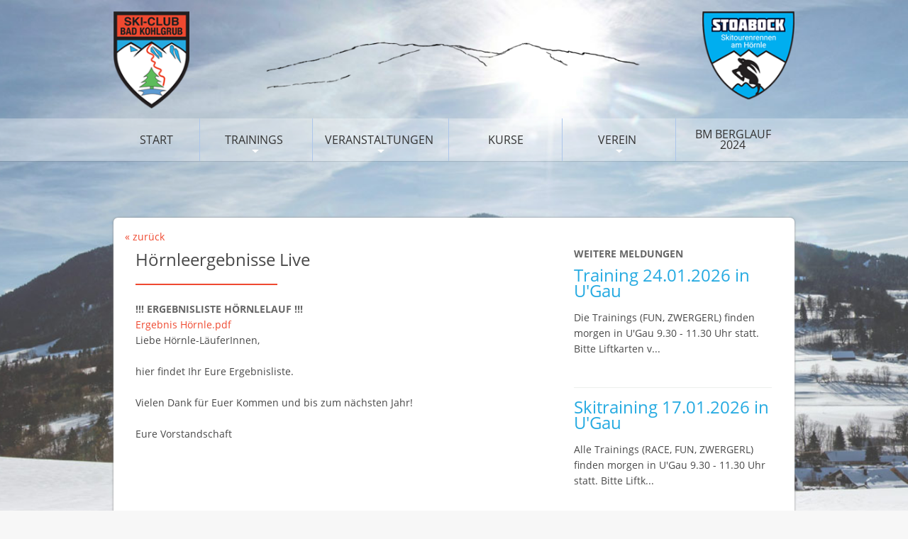

--- FILE ---
content_type: text/html; charset=utf-8
request_url: https://skiclub-bad-kohlgrub.de/meldungen.php?id=109
body_size: 6891
content:


<!DOCTYPE html>
<html lang="de">
 <head>
    <meta charset="utf-8"/>
    <title>Aktuelles - Skiclub Bad Kohlgrub</title>
    <meta name="description" content="&Uuml;bersicht aktueller Meldungen und Hinweise"/>
    <link rel="canonical" href="https://www.skiclub-bad-kohlgrub.de/hallentraining.php"/>
    <meta property="og:title" content="Skiclub Bad Kohlgrub" />
    <!--<meta property="og:url" content="https://www.skiclub-bad-kohlgrub.de/hallentraining.php" />-->
    <meta property="og:description" content="&Uuml;bersicht aktueller Meldungen und Hinweise" />
    <meta property="og:image" content="img/scbk_logo.png" />
    <meta name="viewport" content="width=device-width, initial-scale=1, maximum-scale=1">
    <link rel="shortcut icon" href="favicon.ico" type="image/x-icon"/>
    <link rel="stylesheet" media="all" type="text/css" href="default.css"/>
    <link rel="stylesheet" media="all" type="text/css" href="lightbox.css"/>
    <link href="font.css" rel="stylesheet" type="text/css"/>
    <link href="structure.css" rel="stylesheet" type="text/css"/>
    <script src="js/jquery-1.7.2.min.js" type="text/javascript"></script>
    <script src="js/global.js" type="text/javascript"></script>
    <script src="js/lightbox.js" type="text/javascript"></script>
     <link rel="stylesheet" type="text/css" media="all and (max-width: 700px)" href="small.css" />
         
     <script>
     $(document).ready(function(){
        
        $("#navbutton").click(function() {
            $("#nav ul").toggle();    
        });   
        if($("#navbutton").css)
        $("#nav li a.hasmore").click(function(e) { 
            if($("#navbutton").is(":visible")) {
                e.preventDefault();
                $(this).next('.dropdown').show();   
            }
                
        });
    });
  </script>
</head>

<body>
    <div id="background">
    </div>
        <div id="head">
            <div id="logo">
                    <a href="./" rel="home" title="Zur&uuml;ck zur Startseite">
                        <img src="img/header.png"/>
                    </a>
                </div>
                <div id="navbox">
                <div id="navbutton"></div>
                    <div id="nav">
                        <ul>
                            <li><a href="./" rel="home">Start</a></li>
                            <li>
                                <a href="training.php" class="hasmore">Trainings</a>
                                <div class="dropdown">
                                    <ul>
                                        <li><a href="training.php">Skitraining</a></li>
                                        <li><a href="hallentraining.php">Hallentraining</a></li>
                                    </ul>
                                </div>
                            </li>
                            <li><a href="veranstaltungen.php" class="hasmore">Veranstaltungen</a>
                                  <div class="dropdown">
                                    <ul>
                                        <li><a href="veranstaltungen.php">Aktuelles</a></li>
                                        <li><a href="veranstaltungen.php?past">Archiv</a></li>
                                        <li><a href="deutsche-berglaufmeisterschaft-2021.php" class="double">DM Berglauf 2021</a></li>
                                    </ul>
                                </div>

                            </li>
                             <li><a href="kurse.php">Kurse</a></li>
                            <li><a href="meldungen.php" class="hasmore">Verein</a>
                               <div class="dropdown">
                                    <ul>
                                        <li><a href="meldungen.php">Meldungen</a></li>
                                        <li><a href="geschichte.php">Geschichte</a></li>
                                        <li><a href="downloads.php">Downloads</a></li>
                                        
                                    </ul>
                                </div></li>
                            <li><a href="bm-2024.php" class="double">BM Berglauf 2024</a></li>
                        </ul>
                    </div>  <!-- #nav -->
                </div>  <!-- #navbox -->
                <div id="splash">         
        </div><!-- #head -->  
        <div id="main">
            <div class="padding">
                    <div class="backtomain"><a href="meldungen.php">&laquo; zur&uuml;ck</a></div>
                        <div class="col2to3 paddingright">
                        <h2 class="underline">Hörnleergebnisse Live</h2><h4>!!! Ergebnisliste Hörnlelauf !!!</h4>
                        <a href="file.php?id=109&ref=meldung" target="_blank" class="file">Ergebnis Hörnle.pdf</a>
                
                        <p>Liebe Hörnle-LäuferInnen,<br />
<br />
hier findet Ihr Eure Ergebnisliste.<br />
<br />
Vielen Dank für Euer Kommen und bis zum nächsten Jahr!<br />
<br />
Eure Vorstandschaft</p> 
                        
                        
                    </div>
                    <div class="col1to3">
                    <h4>Weitere Meldungen </h4>
                            <div class="box clickable" onclick="tohref('meldungen.php?id=205')"">
                                <h3>Training 24.01.2026 in U&#039;Gau</h3>
                                <p>Die Trainings (FUN, ZWERGERL) finden morgen in U'Gau 9.30 - 11.30 Uhr statt. Bitte Liftkarten v...</p>
                            </div>
                            <div class="box clickable" onclick="tohref('meldungen.php?id=204')"">
                                <h3>Skitraining 17.01.2026 in U&#039;Gau</h3>
                                <p>Alle Trainings (RACE, FUN, ZWERGERL) finden morgen in U'Gau 9.30 - 11.30 Uhr statt. Bitte Liftk...</p>
                            </div>
                            <div class="box clickable" onclick="tohref('meldungen.php?id=203')"">
                                <h3>Skitraining 10.01.2026 in U&#039;Gau</h3>
                                <p>Alle Trainings (RACE, FUN, ZWERGERL) finden morgen in U'Gau 9.30 - 11.30 Uhr statt. Bitte Liftk...</p>
                            </div>
                    
                    </div>            <div class="clear"></div>

        </div> 
        
        </div>

<div id="foot">
    <div id="footinner" class="textcenter">
    
       <a href="datenschutz.php">Datenschutz</a> | <a href="impressum.php">Impressum</a> |  <a href="register.php?register">Registrieren</a> oder <a href="register.php">anmelden</a>   
                <hr class="space"/>
                    <img src="img/sc-bad-kohlgrub-bw.jpg" alt="Ski Club Bad Kohlgrub e.V." />
   
    </div>
</div>
</body>
</html>

--- FILE ---
content_type: text/css
request_url: https://skiclub-bad-kohlgrub.de/default.css
body_size: 12789
content:
*{
    margin: 0;
    padding: 0;
}
body{
    background-color: #f7f7f7;
    font:400 14px/1.6em Open sans;
    color: #484848;
}
h1, h3{
    font-weight: 400;
    margin: 10px 0 20px;
}
h2, h3 { 
    font-size: 24px;
    margin-bottom: 40px;
}

h2{
    font-weight: 500;
}
h3{
    font-size: 24px;
    margin: 40px 0; 
}
h2.underline{
    position: relative;
    color: #484848;
    margin: 16px 0 48px;    
}
h3.subheader{
    font-size: 16px;
    margin: 0 0 16px;
    line-height: 20px;    
}
h2.underline::before {
    background-color: #ef4930;
    content: "";
    height: 2px;   
    position: absolute;
    top: 45px;
    width: 200px;
}

h2.underline.textcenter::before{
    left: 50%;
    margin-left: -100px;    
}
h4{
    color: #666;
    text-transform: uppercase;
    margin-top: 8px;
}   
h5 { 
    color: #fff;
    font-size: 24px;
    font-weight: 500;
    margin: 24px 0px;
}
a{
    text-decoration: none;
    color: #ef4930;   
}
a:hover{
    text-decoration: underline;
    color: #00398E;
}
.clear{
    clear: both;
}
.hidenextbox + .box{
    display: none;   
}
.hidenextbox:hover{
    text-decoration: underline;
    cursor: pointer;
}
hr.line,
hr.space, 
hr.trenner { 
    height: 1px;
    background-color: #666;
    width: 100%;
    display: block;
    clear: both;
    border: none;
    margin: 16px 0;
}
hr.space{
    background-color: transparent;
}
.bold{
    font-weight: 700;
}
.copyright{
    float: right;
    font-size: 13px;
}
.upper { 
    text-transform: uppercase;
}
.red{
    color: #ef4930;
}
.upper{
    text-transform: uppercase;
}
.textcenter{
    text-align: center;
}
.backtomain{
    margin-top: -16px;
    height: 16px
}
.backtomain a{
line-height: 16px;
    
}
.padding { 
    box-sizing: border-box;
    padding: 16px;
}
.col1to2,
.col1to4,
.col3to4,
.col1to3,
.col2to3{
    float: left;
    width: 50%;
    box-sizing: border-box
}
.col1to3{
    width: 33.3%;
}
.col2to3{
    width: 66.6%;
}
.col1to4{
    width: 25%;
}
.col3to4{
    width: 75%;
}
.paddingx{
    padding-left: 16px ;
    padding-right: 16px ;
}
.paddingy{
    padding-top: 16px;
    padding-bottom: 16px;
}
.nopaddingleft{
    padding-left: 0!important;
}
.nopaddingright{
    padding-right: 0!important;
}
.paddingright{
    padding-right: 16px;
}      
.paddingleft{
    padding-left: 16px;
}
.col1to4{
    width: 25%;
}
.col80{
    width: 80%;
    margin: auto;
}
.col15 img.fit{
box-shadow: 0px 1px 1px 0px rgba(0, 0, 0, 0.102);
}
ul.col15 li{
    float: left;
    box-sizing: border-box;
    width: 20%;
    padding: 0 2px;
}
li{
    list-style: none;
}

p{
    margin: 0 0 27px;
}
#background{
    padding-top: 56.25%; /* ratio 16x9 */
    padding-top: 35%; /* ratio 16x9 */
    padding-top: 800px; /* ratio 16x9 */
    height: 0; 
    overflow: hidden; 
    width: 100%; 
    background: url(http://www.skiclub-bad-kohlgrub.de/style/skiclub_bg2.png) top center no-repeat;
    background: url(img/hoernle.jpg) top center no-repeat;
    background-size: cover;
    position: absolute;
    top: 0;
    left: 0;
    z-index: -999;
}

#logo{
    position: relative;
    z-index: 50;
    padding: 16px 0 8px ;
    width: 960px;
    margin: auto;
    
}
#logo img{
    width: 100%;
    height: auto;
}
#navbutton{
    display: none;
}
#navbox{
    height: 60px;
    background: #25AAE1;
    background: #00aeef;
    box-shadow: 0px 1px 1px 0px rgba(0, 0, 0, 0.1);
    z-index: 1;
    background: rgba(255, 255, 255, 0.3);
}
#nav{
     width: 960px;
     margin: auto;    
} 
#nav ul{
     position: relative;
}
#nav li{
    float: left;  
    border-right: 1px solid #adc6eb;
    display: block;
    width: 16.66%;
    box-sizing: border-box;
}
#nav li:nth-child(1) {
    width: 10%;
}
#nav li:nth-child(1) {
    width: 12.66%;
}
#nav li:nth-child(3) {
    width: 20%;
}
#nav li:last-child{
    border-right: none;
}
#nav li a { 
color: #333;
display: block;
font-size: 16px;
height: 20px;
line-height: 20px;
padding: 20px 16px;
position: relative;
text-align: center;
text-transform: uppercase;
text-decoration: none;
}
#nav li a.double{
    line-height: 15px;
    height: 30px;
    padding: 15px 16px;
}
#nav li:hover, 
#nav li.active{
text-decoration: none;
background: rgba(38, 48, 62, 0.3);
}
#nav li.active a{
color: #fff;    
}
#nav ul li .dropdown { 
background: rgba(38, 48, 62, 0.8);
box-shadow: 0px 1px 1px 0px rgba(0, 0, 0, 0.2);
display: none;
padding-top: 10px;
position: absolute;
min-width: 20%;
box-sizing: border-box;
z-index: 51;
}
#nav li a.hasmore {
    background: url(img/bg-dropdown.png) 50% 44px no-repeat;
    background-size: auto 5px;
    padding: 20px 15px 20px 10px;

}
#nav ul li .dropdown li { 
    float: none;
    width: 100%;
    border: none
}
#nav li ul li a { 
    border-bottom: 1px solid #666 ;
    color: #fff;
    font-size: 16px;
    font-weight: 500;
    padding: 10px 0px 10px 15px;
    text-align: left;
    text-transform: none;
}
#nav li:hover a + .dropdown {
    display: block;
}
#splash{ 
    height: 80px;
    position: relative;
    z-index: 1;
}
#splash.start{
    height: 240px;
}
#splash .textbox { 
border: 1px solid #fff;
height: auto;
left: 50%;
z-index: 51;
margin-left: -215px;
display: none;
padding: 8px;
position: absolute;
top: 40px;
width: 430px;
background-color: rgba(256,256,256,0.5);
}
#splash.start .textbox,
#splash.start .dbm{
    top: 60px;
    display: block;
}
#splash.start .dbm{
    top: 35px;    
}


.textbox h1 { 
color: #fff;
font-size: 34px;
letter-spacing: -1px;
line-height: 50px;
text-shadow: 2px 2px 4px #000000;
}
#main{
    background-color: #fff;
    -moz-box-shadow: 0 0 3px #888;
    -webkit-box-shadow: 0 0 3px#888;
    box-shadow: 0 0 3px #888;  
    padding: 16px 0 40px ;
    width: 960px;
    border-radius: 6px;
    min-height: 450px;
    margin: auto;  
    border-radius: 6px 6px 0 0;
}
#main.container{
     width: unset; 
    border-radius: 0 ;
     padding: 16px 15px 40px ;
}
.tab-content {
    display: none;
}
.tab-content.active {
    display: block;
}
.tabnav{
    margin: 0 0 20px 0;
    border-bottom: 1px solid #B5B5B5;
}
ul.tabs {
    margin: 0px;
    padding: 0px;
    list-style: none;
}
ul.tabs li{
    float: left;
    margin: 0 5px 0 0;
    
}
ul.tabs li a {
    background: none;
    cursor: pointer;
    color: #444444;
    display: block;
    padding: 24px;
    cursor: pointer;
    border-bottom: 3px solid #fff;
    
    transition: all 0.2s;
    text-transform: uppercase;
    font-size: 15px;

}
ul.tabs li a:hover,
ul.tabs li a.active {
    border-bottom: 3px solid #25AAE1;
   

}
ul.tabs li a.active{
    color: #25AAE1;  
  
}
#foot{
    background: #333;
    height: auto;
    padding-bottom: 20px;
    width: 100%;
}
#footinner{
    margin: auto;
    padding-top: 20px;
    width: 960px;    
}
#footinner a { 
color: #7F7F7F;
line-height: 40px;
}
.phone{
    display: inline-block;
    background: url(img/phone.png) left 50% no-repeat;
    padding-left: 20px;
}
.email{
    display: inline-block;
    background: url(img/email.png) left 50% no-repeat;
    padding-left: 20px
}
.pdf{
    padding: 0 0 0 30px;
    background: url("administration/img/aktionen-sprite.png") no-repeat transparent;
    display: inline-block;
    height: 30px;
    line-height: 25px;
    background-position: 0 -60px;
}
ul.col13 li { 
    float: left;
    list-style: none outside none;
    padding: 8px;
    box-sizing: border-box;
    width: 33.3%;
}
ul.col13 li a{
    color: inherit;
}
ul.col13 li h3, 
.box h3{
    color: #25AAE1;
      margin: 8px 0 16px;
}
ul.col13 li .subhead{
    height: 40px;
    overflow: hidden;
    padding-top: 8px;
}
.text{
    height: 180px;
    overflow: hidden;
}
ul.col13 li .subhead h4{
    line-height: 20px;  
    margin: 0;  
}
.image img,
img.fit{
    width: 100%;
    height: auto;
}
img.title{
border-top-left-radius: 2px;
border-top-right-radius: 2px;
}
ul.list{
    margin: 0 0 20px 20px;      
}

ul.list li{
    list-style: circle ;
}

ul.partner li {
    list-style: none;
    margin: 15px 0;
    width: 100%;
    border: 1px solid #D1D1D1;   
    box-shadow: 0 0 3px #888;
    
}
ul.partner li img{
    display: block;
    width: 100%;
    height: auto;
}

.box{
    border-bottom: 1px solid #EDEFED;
    margin-bottom: 16px;
    padding-bottom: 16px;
}
/* kontakt */

input[type="text"], input[type="password"],textarea, select {
    line-height: 18px;
    width: 100%;
    max-width: 238px;
    background-color: #F9F9F9;
    border: 1px solid #D1D1D1;
    border-radius: 2px;
    color: #666;
    height: 18px;
    margin: 0 0px 10px;
    padding: 6px 2px;
    display: block;
}
.col1to3 .col1to3 input{
    width: 70px;
}
.col2to3 input{
    width: 145px;
}
input[type="text"]:focus,
input[type="password"]:focus,
textarea:focus{
    border: 1px solid #25AAE1;
    color: #25AAE1;
}
input.ort, 
input.plz{
    display: inline-block;
        width: 77px;
}
input.ort{

    width: 143px;
    margin-left: 8px;
    
}
.warning h4,
.error h4{
    color: #EF4930;
}         
.success h4,
.green{
    color: #25AC30;
}
input[type="checkbox"]{
    float: left;
    margin: 15px 5px 5px;
}
input[type="checkbox"] + label{
    margin: 5px;     
}
input[type="submit"]{
    height: 32px;  
    line-height: 32px;  
    background-color: #00398E;  
    color: #fff;
    width: 244px;
    display: block;    
    padding: 0 20px;
    border: none;
    cursor: pointer;
}
textarea{
     width: 380px;
     max-width: 380px;
     height: 170px; 
}
label{
    float: left;
    width: 160px;
    padding: 8px 0;
    height: 14px;
    line-height: 14px;
    display: block;
    font-weight: 700;
}
label.requiredinfo{
    float: none;
    max-width: 224px;
    width: auto;
    height: auto;
    display: inline-block;
    margin-left: 20px;
}
form{
    width:100%;
    padding: 0;
    margin: 20px 0
    }
select{
    box-sizing: border-box;
    padding: 0 2px;
    height: 32px;
    line-height: 32px;
   -webkit-appearance: none;
    -moz-appearance: none;
}
td{
    padding: 5px 10px 5px 0;
}
table{
    margin-bottom: 27px;
}
ul.events li{
    border-bottom: 1px solid #B5B5B5;
    padding: 16px;
}
ul.events li.month{
  
}
ul.events li.month h3{
      color: #ef4930;
    margin: 24px 0 8px;    
}
ul.events li h4 { 
margin: 0;
}
ul.events li p{
    margin-bottom: 0;
}
.clickable:hover{
    background-color:#F1F1F1; 
    cursor: pointer;
}
.clickable:hover p{
    text-decoration: underline;
}
.add,
.check,
.fileicon,
.mail,
.cash,
.delete,
.edit,
.export{
    padding: 0 0 0 30px;
    background: url("img/aktionen-sprite.png") no-repeat transparent;
    display: inline-block;
    height: 30px;
    line-height: 25px;
}
.check{
    background-position: 0 -30px;
}
.fileicon{
    background-position: 0 -60px;
}
.delete{
    background-position: 0 -92px;
}
.export{
    background-position: 0 -120px;
}
.mail{
    background-position: 0 -150px;
}
.cash{
    background-position: 0 -180px;
}
.edit{
    background-position: 0 -210px;
}

.overflow{
    width: 80%;
    overflow: hidden;
    text-overflow: ellipsis;
    white-space: nowrap;
}
.button{
display: inline-block;
cursor: pointer;
text-decoration: none;
margin: 0px;
font-size: 14px;
padding: 0px 16px;
position: relative;
z-index: 1;
height: 32px;
line-height: 32px;
width: auto;
border-radius: 2px;
background: #EF4930;
color: #fff;
text-align: center;
}
.button.decline{
    background-color: transparent;
    border: 1px solid #FF6666;
    color: #FF6666;
}
.button.accept{
    background-color: transparent;
    border: 1px solid rgb(0, 188, 212);
}
a.button.condensed{
    background-color: transparent;
    border: 1px solid #0075BA;
    color: #0075BA;
}
a.button.condensed:hover{
      background-color: #0075BA;
      color: #fff;
    
}

.imagegallery {
    padding-bottom: 100%;
    background: 50% 50% no-repeat;
    background-size: cover;
    margin: 15px 0;

    border: 1px solid #D1D1D1;
    box-shadow: 0 0 1px #888;

}
ul.galerien li{
    list-style: circle;
    margin: 0 0 16px 20px;    
}
ul#pages li{
display: inline-block;
margin: 0 8px;

}
.lb-outerContainer{
    max-width: 95%!important;
    max-height: 92vh;!important;
    box-sizing: border-box
}
#lightbox img{
    max-width: 96%;
     max-height: 90vh;!important;
}

--- FILE ---
content_type: text/css
request_url: https://skiclub-bad-kohlgrub.de/font.css
body_size: 2699
content:
/* open-sans-regular - latin */
@font-face {
  font-family: 'Open Sans';
  font-style: normal;
  font-weight: 400;
  src: url('font/open-sans-v15-latin-regular.eot'); /* IE9 Compat Modes */
  src: local('Open Sans Regular'), local('OpenSans-Regular'),
       url('font/open-sans-v15-latin-regular.eot?#iefix') format('embedded-opentype'), /* IE6-IE8 */
       url('font/open-sans-v15-latin-regular.woff2') format('woff2'), /* Super Modern Browsers */
       url('font/open-sans-v15-latin-regular.woff') format('woff'), /* Modern Browsers */
       url('font/open-sans-v15-latin-regular.ttf') format('truetype'), /* Safari, Android, iOS */
       url('font/open-sans-v15-latin-regular.svg#OpenSans') format('svg'); /* Legacy iOS */
}

/* open-sans-italic - latin */
@font-face {
  font-family: 'Open Sans';
  font-style: italic;
  font-weight: 400;
  src: url('font/open-sans-v15-latin-italic.eot'); /* IE9 Compat Modes */
  src: local('Open Sans Italic'), local('OpenSans-Italic'),
       url('font/open-sans-v15-latin-italic.eot?#iefix') format('embedded-opentype'), /* IE6-IE8 */
       url('font/open-sans-v15-latin-italic.woff2') format('woff2'), /* Super Modern Browsers */
       url('font/open-sans-v15-latin-italic.woff') format('woff'), /* Modern Browsers */
       url('font/open-sans-v15-latin-italic.ttf') format('truetype'), /* Safari, Android, iOS */
       url('font/open-sans-v15-latin-italic.svg#OpenSans') format('svg'); /* Legacy iOS */
}

/* open-sans-600 - latin */
@font-face {
  font-family: 'Open Sans';
  font-style: normal;
  font-weight: 600;
  src: url('font/open-sans-v15-latin-600.eot'); /* IE9 Compat Modes */
  src: local('Open Sans SemiBold'), local('OpenSans-SemiBold'),
       url('font/open-sans-v15-latin-600.eot?#iefix') format('embedded-opentype'), /* IE6-IE8 */
       url('font/open-sans-v15-latin-600.woff2') format('woff2'), /* Super Modern Browsers */
       url('font/open-sans-v15-latin-600.woff') format('woff'), /* Modern Browsers */
       url('font/open-sans-v15-latin-600.ttf') format('truetype'), /* Safari, Android, iOS */
       url('font/open-sans-v15-latin-600.svg#OpenSans') format('svg'); /* Legacy iOS */
}

/* open-sans-700 - latin */
@font-face {
  font-family: 'Open Sans';
  font-style: normal;
  font-weight: 700;
  src: url('font/open-sans-v15-latin-700.eot'); /* IE9 Compat Modes */
  src: local('Open Sans Bold'), local('OpenSans-Bold'),
       url('font/open-sans-v15-latin-700.eot?#iefix') format('embedded-opentype'), /* IE6-IE8 */
       url('font/open-sans-v15-latin-700.woff2') format('woff2'), /* Super Modern Browsers */
       url('font/open-sans-v15-latin-700.woff') format('woff'), /* Modern Browsers */
       url('font/open-sans-v15-latin-700.ttf') format('truetype'), /* Safari, Android, iOS */
       url('font/open-sans-v15-latin-700.svg#OpenSans') format('svg'); /* Legacy iOS */
}


--- FILE ---
content_type: text/css
request_url: https://skiclub-bad-kohlgrub.de/small.css
body_size: 1490
content:
#logo{
    width: 100%;
    background: url(img/logo-mobile.png) top center no-repeat;
    background-size: cover;
    height: 80px;
}
#logo img{
    display: none;
}
#navbutton{
 background: url("img/navbutton.png") 50% 50%/50px transparent;
cursor: pointer;
display: block;
float: right;
height: 50px;
margin:5px 5% 0 0;
position: relative;
width: 50px;
z-index: 102;

}
#nav{
    width: 100%;
}
#nav ul { 
box-shadow: 0px 0px 3px 0px #000000;
display: none;
position: absolute;
right: 0px;
top: 110px;
width: 100%;
background-color: #1f2732;
z-index: 99;
}
#nav .dropdown ul{
    position: static;
} 
#nav li { 
border-bottom: 1px solid #FFFFFF;
float: none;
width: 100%!important;
}
#nav ul li .dropdown{
 display: none;    
 width: 100%;
 padding: 0;
 z-index: 99;
 position: static;
}
#nav ul li .dropdown li{
    padding-left: 24px;
}
#nav ul li a, 
#nav ul li a.hasmore { 
padding: 15px 40px 15px 20px;
text-align: left;
color: #fff;
}

#splash.start { 
height: 150px !important;
}
#splash {
height: 50px !important;
}

#splash .textbox { 
left: 10% !important;
top: 20% !important;
margin-left: 0;
width: 80% !important;
}
#splash .textbox h1{
    font-size: 24px;
    line-height: 32px;
}

/* #nav {
margin: auto;
width: 100%;
display: none;
} */
#main { 
padding: 2%;
width: 96%;
}
.col1to2, .colcenter, .col1to3, .col2to3 { 
float: none;
margin: 0px;
padding: 0px !important;
width: 100%;
}
 #footinner, #splashinner { 
padding: 2%;
width: 96%;
}
ul.col13 li { 
display: block;
float: none;
margin: 10px auto;
width: 300px;
}
#foot .col13 li,  .col2to3, .col1to2 { 
float: none;
width: 100%;
}
#foot h5 { 
margin: 15px 0px;
text-align: center;
}

--- FILE ---
content_type: text/javascript
request_url: https://skiclub-bad-kohlgrub.de/js/global.js
body_size: 124
content:
$(document).ready(function(){

    $("li.clickable a").click(function(event) {
        event.stopPropagation();
    }); 
    
    $(".hidenextbox").click(function(event) {
        $(this).next('.box').show();
    });
    
    
  }); 
    

function tohref(here){
    window.location.href = here;
}